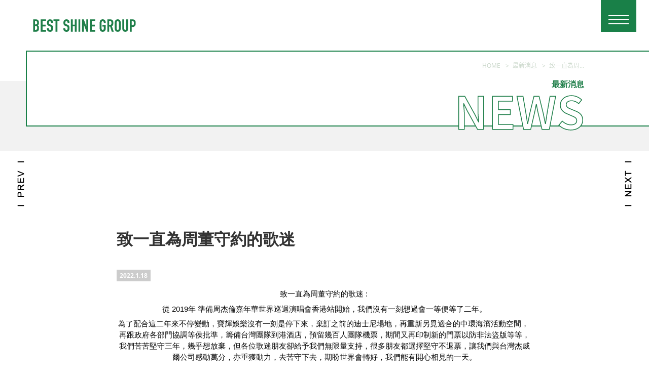

--- FILE ---
content_type: text/html; charset=utf-8
request_url: https://www.bestshinegroup.com/News/Detail/6da562b0-aca5-462c-8dec-cc5cbc198d6d
body_size: 6941
content:
<!DOCTYPE html>
<html lang="zh-hk">
<head>
    
    <meta charset="UTF-8" />
    <meta http-equiv="X-UA-Compatible" content="IE=edge,chrome=1" />
    <meta name="viewport" content="width=device-width, initial-scale=1, maximum-scale=1" />
    <meta name="format-detection" content="telephone=no" />

    <title>BEST SHINE GROUP</title>
    <meta name="description" content="寶輝娛樂有限公司於1998年，開始為多家著名國際企業設計及統籌各類型大小音樂活動和體育盛事。為不同品牌邀請中、港、台三地多位名人及巨星參與極具話題的娛樂活動、大型音樂會、歌曲頒獎典禮等，更不時與國際球星、運動健將合作無間。" />
    <meta name="keywords" content="BEST SHINE GROUP, BSG, 寶輝, 寶輝娛樂有限公司" />
    <meta name="copyright" content="BSG, BEST SHINE GROUP, 寶輝娛樂有限公司" />
    <meta name="author" content="BSG, BEST SHINE GROUP, 寶輝娛樂有限公司" />
    
    <meta property="og:url" content="https://www.bestshinegroup.com/News/Detail/6da562b0-aca5-462c-8dec-cc5cbc198d6d" />
    <meta property="og:title" content="致一直為周董守約的歌迷 - 最新消息 - BEST SHINE GROUP 寶輝娛樂" />
    <meta property="og:image" content="https://www.bestshinegroup.com/" />
    <meta property="og:description" content="致一直為周董守約的歌迷 : 從 2019" />


    <meta property="og:site_name" content="BEST SHINE GROUP寶輝娛樂有限公司官方網站" />
    <meta property="og:type" content="website" />
    <meta property="og:locale" content="zh_HK" />

    <link rel="apple-touch-icon" sizes="180x180" href="/frontend/images/favicon/apple-touch-icon.png" />
    <link rel="icon" type="image/png" sizes="32x32" href="/frontend/images/favicon/favicon-32x32.png" />
    <link rel="icon" type="image/png" sizes="16x16" href="/frontend/images/favicon/favicon-16x16.png" />
    <link rel="manifest" href="/frontend/images/favicon/site.webmanifest" />
    <link rel="mask-icon" href="/frontend/images/favicon/safari-pinned-tab.svg" color="#198048" />
    <meta name="msapplication-TileColor" content="#ffffff" />
    <meta name="theme-color" content="#ffffff" />

    <link rel="stylesheet" href="/frontend/css/normalize.css" />
    <link rel="stylesheet" href="/frontend/css/style.css" />
    <link rel="stylesheet" href="/frontend/css/animations.css" />
    
</head>

<body>
    <!--[if IE]>
    <div class="alert">
     <span class="alert-warning">You are using an <strong>outdated</strong> browser. Please <a  href="http://browsehappy.com/" style="color: #96C348;">upgrade your browser</a> to improve your experience.</br>您正在使⽤的網路瀏覽器已過舊。請 <a href="http://browsehappy.com/" style="color: #96C348;">更新或更換瀏覽器</a> 以獲得更佳的安全性、速度以及在此網站的最佳體驗</span>
    </div>
    <![endif]-->
    <!-- ▼ loader -->
    <!-- ▼ loader -->
    <div class="loader-wrapper">
        <div class="bsgloader">
            <div class="sh1"></div>
            <div class="sh2"></div>
            <h4 class="lt"><img src="/frontend/images/logo_loading.png" /></h4>
        </div>
        <div class="overlay-container">
            <div class="overlay-inner">
            </div>
        </div>
    </div>
    <!-- ▲ loader -->
    <!-- ▼ logo -->
    <div id="pageheader">
        <!-- ▼ logo -->
        <div id="pagelogo"><a href="/"><img src="/frontend/images/page_logo.png" /></a></div>
        <!-- ▲ logo -->
        <!-- ▼ header -->
        <header class="header">
    <div class="burger">
        <div class="burger__patty"></div>
        <div class="burger__patty"></div>
        <div class="burger__patty"></div>
    </div>
    <nav class="menu">
        <div class="menu__brand">
            <div class="menu__photo"><img src="/frontend/images/menu_left.jpg" /></div>
        </div>
        <ul class="menu__list">
            <li class="menu__item"><a href="/About" class="menu__link">關於我們</a></li>
            <li class="menu__item"><a href="/News" class="menu__link">最新消息</a></li>
            <li class="menu__item"><a href="/Artist" class="menu__link">代理藝人</a></li>
            <li class="menu__item"><a href="/Management" class="menu__link">品牌及藝人管理</a></li>
            <li class="menu__item"><a href="/Operation" class="menu__link">演唱會</a></li>
            <li class="menu__item"><a href="/Production" class="menu__link">製作</a></li>
            <li class="menu__item"><a href="/Collaborate" class="menu__link">合作夥伴</a></li>
            <li class="menu__item"><a href="/Contact" class="menu__link">聯絡我們</a></li>
            <li class="menu__item menu__icon">
                <span><a href="https://www.facebook.com/bestshine.official/" target="_blank"><img src="/frontend/images/icon_fb_white.png" class="icon-adjust" /></a></span>
                <!-- <span><a href="https://twitter.com" target="_blank"><img src="/frontend/images/icon_ig_white.png" class="icon-adjust" /></a></span>-->
                <span><a href="https://weibo.com/u/5871787364" target="_blank"><img src="/frontend/images/icon_weibo_white.png" class="icon-adjust-twr" /></a></span>
                <!--<span><a href="https://twitter.com" target="_blank"><img src="/frontend/images/icon_twr_white.png" class="icon-adjust-twr" /></a></span>-->
            </li>
        </ul>
    </nav>
</header>
        <!-- ▲ header -->
    </div>
    <!-- ▲ pageheader -->
    <!-- ▼ breadcrumb -->
<div id="breadcrumb">
    <ul>
        <li><a href="/">HOME</a></li>
        <li class="bread"><a href="/News">最新消息</a></li>
        <li class="bread">&#x81F4;&#x4E00;&#x76F4;&#x70BA;&#x5468;...</li>
    </ul>
</div>
<!-- ▲ breadcrumb -->
<!-- ▼ contentarea -->
<div class="contentarea">
    <div class="pagearea-title">
        <div class="page-title-inner">
            <h6>最新消息</h6>
            <h1><img src="/frontend/images/title_news.png"></h1>
        </div>
    </div>
    <div class="page-bg-gray">
        <div class="page-info">
            <div class="page-inner">
                <!-- ▼ newspage -->
                <div class="newspage">
                    <p><img></p>
                    <div class="news-info">
                        <h1>&#x81F4;&#x4E00;&#x76F4;&#x70BA;&#x5468;&#x8463;&#x5B88;&#x7D04;&#x7684;&#x6B4C;&#x8FF7;</h1>
                        <p class="news-info-day"><span class="item-day">2022.1.18</span></p>
                        <div class="kvgmc6g5 cxmmr5t8 oygrvhab hcukyx3x c1et5uql ii04i59q" style="overflow-wrap: break-word; margin: 0px; white-space: pre-wrap; font-family: &quot;Segoe UI Historic&quot;, &quot;Segoe UI&quot;, Helvetica, Arial, sans-serif; color: rgb(5, 5, 5); font-size: 15px;"><div dir="auto" style="font-family: inherit;">致一直為周董守約的歌迷 : </div></div><div class="cxmmr5t8 oygrvhab hcukyx3x c1et5uql o9v6fnle ii04i59q" style="overflow-wrap: break-word; margin: 0.5em 0px 0px; white-space: pre-wrap; font-family: &quot;Segoe UI Historic&quot;, &quot;Segoe UI&quot;, Helvetica, Arial, sans-serif; color: rgb(5, 5, 5); font-size: 15px;"><div dir="auto" style="font-family: inherit;">從 2019年 準備周杰倫嘉年華世界巡迴演唱會香港站開始，我們沒有一刻想過會一等便等了二年。</div></div><div class="cxmmr5t8 oygrvhab hcukyx3x c1et5uql o9v6fnle ii04i59q" style="overflow-wrap: break-word; margin: 0.5em 0px 0px; white-space: pre-wrap; font-family: &quot;Segoe UI Historic&quot;, &quot;Segoe UI&quot;, Helvetica, Arial, sans-serif; color: rgb(5, 5, 5); font-size: 15px;"><div dir="auto" style="font-family: inherit;">為了配合這二年來不停變動，寶輝娛樂沒有一刻是停下來，棄訂之前的迪士尼場地，再重新另覓適合的中環海濱活動空間， 再跟政府各部門協調等侯批準，籌備台灣團隊到港酒店，預留幾百人團隊機票，期間又再印制新的門票以防非法盜版等等，我們苦苦堅守三年，幾乎想放棄，但各位歌迷朋友卻給予我們無限量支持，很多朋友都選擇堅守不退票，讓我們與台灣杰威爾公司感動萬分，亦重獲動力，去苦守下去，期盼世界會轉好，我們能有開心相見的一天。</div></div><div class="cxmmr5t8 oygrvhab hcukyx3x c1et5uql o9v6fnle ii04i59q" style="overflow-wrap: break-word; margin: 0.5em 0px 0px; white-space: pre-wrap; font-family: &quot;Segoe UI Historic&quot;, &quot;Segoe UI&quot;, Helvetica, Arial, sans-serif; color: rgb(5, 5, 5); font-size: 15px;"><div dir="auto" style="font-family: inherit;">Omicron的爆發，來勢洶洶，政府於上周五宣佈，再延長14日一系列收緊社交距離，期間所有大型活動亦將迫於取消。我們正面對前所未有的困難，飛機航班每天也不穩定的不停變動，隔離日期的延長，加上要配合香港政府對疫情的瞬息萬變措施，太多太多不可預測的變數，令我們演唱會之工程跟本無法進行。經與杰威爾團隊商討後，祇能再次痛苦無奈宣佈取消今年三月份之演出。</div></div><div class="cxmmr5t8 oygrvhab hcukyx3x c1et5uql o9v6fnle ii04i59q" style="overflow-wrap: break-word; margin: 0.5em 0px 0px; white-space: pre-wrap; font-family: &quot;Segoe UI Historic&quot;, &quot;Segoe UI&quot;, Helvetica, Arial, sans-serif; color: rgb(5, 5, 5); font-size: 15px;"><div dir="auto" style="font-family: inherit;">杰威爾，杰倫及寶輝公司非常感謝三年來香港歌迷對我們的支持和信任，周杰倫對香港站的演唱會，承諾不會放棄，待疫情緩和，我們一定馬上重啟，盡快跟大家見面。</div></div><div class="cxmmr5t8 oygrvhab hcukyx3x c1et5uql o9v6fnle ii04i59q" style="overflow-wrap: break-word; margin: 0.5em 0px 0px; white-space: pre-wrap; font-family: &quot;Segoe UI Historic&quot;, &quot;Segoe UI&quot;, Helvetica, Arial, sans-serif; color: rgb(5, 5, 5); font-size: 15px;"><div dir="auto" style="font-family: inherit;">在此</div></div><div class="cxmmr5t8 oygrvhab hcukyx3x c1et5uql o9v6fnle ii04i59q" style="overflow-wrap: break-word; margin: 0.5em 0px 0px; white-space: pre-wrap; font-family: &quot;Segoe UI Historic&quot;, &quot;Segoe UI&quot;, Helvetica, Arial, sans-serif; color: rgb(5, 5, 5); font-size: 15px;"><div dir="auto" style="font-family: inherit;">謹祝大家新年快樂。身體健康。</div></div><div class="cxmmr5t8 oygrvhab hcukyx3x c1et5uql o9v6fnle ii04i59q" style="overflow-wrap: break-word; margin: 0.5em 0px 0px; white-space: pre-wrap; font-family: &quot;Segoe UI Historic&quot;, &quot;Segoe UI&quot;, Helvetica, Arial, sans-serif; color: rgb(5, 5, 5); font-size: 15px;"><div dir="auto" style="font-family: inherit;">如欲查詢門票事宜，可參閱寶輝娛樂fb 及官網。</div></div><div class="cxmmr5t8 oygrvhab hcukyx3x c1et5uql o9v6fnle ii04i59q" style="overflow-wrap: break-word; margin: 0.5em 0px 0px; white-space: pre-wrap; font-family: &quot;Segoe UI Historic&quot;, &quot;Segoe UI&quot;, Helvetica, Arial, sans-serif; color: rgb(5, 5, 5); font-size: 15px;"><div dir="auto" style="font-family: inherit;">寶輝娛樂敬上</div></div>
                    </div>
                </div>
                <!-- ▲ newspage -->
            </div>
        </div>
    </div>
</div>
<!-- ▲ contentarea -->
<!-- ▼ go Next Prev -->
    <div id="gonext">
        <a href="/News/Detail/7e6c6887-e0c9-41ff-a17b-fce54fa3ff90"><img src="/frontend/images/go_next.png"></a>
    </div>
    <div id="goprev">
        <a href="/News/Detail/253be36a-15a8-4519-acec-e7e278d7d1de"><img src="/frontend/images/go_prev.png"></a>
    </div>

<!-- ▲ go Next Prev  -->

    <!-- ▼ footer -->
<div id="footer">
    <div class="footer-info">
        <div class="footer-info-content">
            <h5>BEST SHINE GROUP</h5>
            <h5>寶輝娛樂有限公司</h5>
            <ul>
                <li>香港九龍長沙灣長義街6號/長順街5號長江工廠大廈2樓B座</li>
                <li>TEL：( 852 ) 2116 4119</li>
                <li>MAIL：info@bestshinegroup.com</li>
            </ul>
            <p class="footcon">
                <span class="for-icon"><a href="https://www.facebook.com/bestshine.official/" target="_blank"><img src="/frontend/images/icon_fb_white.png" class="icon-adjust"></a></span>
                <!-- <span class="for-icon"><a href="https://twitter.com" target="_blank"><img src="/frontend/images/icon_ig_white.png" class="icon-adjust"></a></span>-->
                <span class="for-icon"><a href="https://weibo.com/u/5871787364" target="_blank"><img src="/frontend/images/icon_weibo_white.png" class="icon-adjust-twr"></a></span>
                <!-- <span class="for-icon"><a href="https://weibo.com/u/5871787364" target="_blank"><img src="/frontend/images/icon_twr_white.png" class="icon-adjust-twr"></a></span>-->
            </p>
        </div>
        <div class="footer-newletter">
            <div class="par">
                <p>
                    <span class="letter-title">Subscribe to our newsletter</span>
                </p>
                <div class="newsletter">
                    <form class="email-form" action="" method="POST">
                        <input class="email-form__input" id="email-input" type="email" placeholder="email@example.com">
                        <input id="subscribe-button1" class="email-form__button" type="button"  value="SEND">
                    <input name="__RequestVerificationToken" type="hidden" value="CfDJ8IxkkSzviehIoUdaR1WDASCw0Y_uwRaVu4Y3IATTQGJ0p4lR2CncM55aTlcGitY9dFiXyQ2ZgZCeYlRqwlQbZ8SssfbZv_Ne9svH0cJBpQXvYUzMayGbwCSTwIFDHQUlG8pxl_W10_Q8hxpwuEtrd1E" /></form>
                </div>
                <div id="hint"></div>
            </div>
        </div>
    </div>
    <div class="copyright-info">
        <ul>
            <li><a href="/About">關於我們</a></li>
            <li><a href="/News">最新消息</a></li>
            <li><a href="/Artist">代理藝人</a></li>
            <li><a href="/Management">品牌及藝人管理</a></li>
            <li><a href="/Operation">演唱會</a></li>
            <li><a href="/Production">製作</a></li>
            <li><a href="/Collaborate">合作夥伴</a></li>
            <li><a href="/Contact">聯絡我們</a></li>
        </ul>
        <div class="copyright"><p>&copy; 2020 BSG All rights reserved.</p></div>
    </div>
</div>
<!-- ▲ footer -->
    <!-- ▼ gotop -->
    <div id="gotop" class="backToTop">
        <div class="circle">
            <img src="/frontend/images/backtotop.png" />
            <?xml version="1.0" encoding="utf-8" ?>
            <svg id="lettop" data-name="top" xmlns="http://www.w3.org/2000/svg" viewBox="0 0 122 122"><polygon points="61 11.75 3.55 111.25 118.45 111.25 61 11.75" /></svg>
        </div>
    </div>
    <!-- ▲ gotop  -->
    <!-- JS -->
    <script src="/frontend/js/jquery-2.1.4.min.js">
    </script>
    <script src="/frontend/js/scrollreveal.min.js">
    </script>
    <script src="/frontend/js/script.js">
    </script>
    <script type="text/javascript">
        $(document).ready(function(){
        $("#subscribe-button1").click(function(){
        var mail = $("#email-input").val();
        if(validateEmail(mail)){
        $.ajax({
        url: '/Home/AddMail',
        type: 'Get',
        data: { email:mail},
        success: function (data) {

        $("#hint").html("Email地址已傳送");
        clearMail(1);
        },
        error: function (XMLHttpRequest, textStatus, errorThrown) {
        alert(XMLHttpRequest.status);
        alert(XMLHttpRequest.readyState);
        alert(XMLHttpRequest.responseText);
        alert(XMLHttpRequest.url);
        }
        });
        }else{
        $("#hint").html("請檢查email格式！");
        clearMail(0);
        }
        });
        });
        function validateEmail(email) {
        const re = /^(([^<>()\[\]\\.,;:\s@"]+(\.[^<>()\[\]\\.,;:\s@"]+)*)|(".+"))@((\[[0-9]{1,3}\.[0-9]{1,3}\.[0-9]{1,3}\.[0-9]{1,3}\])|(([a-zA-Z\-0-9]+\.)+[a-zA-Z]{2,}))$/;
        return re.test(String(email).toLowerCase());
        }
        function clearMail(status){
        if(status==1)$("#email-input").val("");
        setTimeout(function timer() {
        $("#hint").html("");

        }, 5000);
        }
    </script>



    
    <script type="text/javascript">
        var_gaq = _gaq || [];
        _gaq.push(['_setAccount', 'UA-172138680-1']);
        _gaq.push(['_trackPageview']);
        (function () {
            varga = document.createElement('script'); ga.type = 'text/javascript'; ga.async = true;
            ga.src = 'https://www.bestshinegroup.com/frontend/js/ga.js';

            vars = document.getElementsByTagName('script')[0]; s.parentNode.insertBefore(ga, s);
        })();
    </script>

</body>
</html>


--- FILE ---
content_type: text/css
request_url: https://www.bestshinegroup.com/frontend/css/style.css
body_size: 14962
content:

/*-- Font Open Sans  --*/
@font-face{font-family:"Open Sans";src:url(../fonts/Light/OpenSans-Light.woff2?v=1.101) format("woff2"),url(../fonts/Light/OpenSans-Light.woff?v=1.101) format("woff");font-weight:300;font-style:normal}@font-face{font-family:"Open Sans";src:url(../fonts/LightItalic/OpenSans-LightItalic.woff2?v=1.101) format("woff2"),url(../fonts/LightItalic/OpenSans-LightItalic.woff?v=1.101) format("woff");font-weight:300;font-style:italic}@font-face{font-family:"Open Sans";src:url(../fonts/Regular/OpenSans-Regular.woff2?v=1.101) format("woff2"),url(../fonts/Regular/OpenSans-Regular.woff?v=1.101) format("woff");font-weight:400;font-style:normal}@font-face{font-family:"Open Sans";src:url(../fonts/Italic/OpenSans-Italic.woff2?v=1.101) format("woff2"),url(../fonts/Italic/OpenSans-Italic.woff?v=1.101) format("woff");font-weight:400;font-style:italic}@font-face{font-family:"Open Sans";src:url(../fonts/Semibold/OpenSans-Semibold.woff2?v=1.101) format("woff2"),url(../fonts/Semibold/OpenSans-Semibold.woff?v=1.101) format("woff");font-weight:600;font-style:normal}@font-face{font-family:"Open Sans";src:url(../fonts/SemiboldItalic/OpenSans-SemiboldItalic.woff2?v=1.101) format("woff2"),url(../fonts/SemiboldItalic/OpenSans-SemiboldItalic.woff?v=1.101) format("woff");font-weight:600;font-style:italic}@font-face{font-family:"Open Sans";src:url(../fonts/Bold/OpenSans-Bold.woff2?v=1.101) format("woff2"),url(../fonts/Bold/OpenSans-Bold.woff?v=1.101) format("woff");font-weight:700;font-style:normal}@font-face{font-family:"Open Sans";src:url(../fonts/BoldItalic/OpenSans-BoldItalic.woff2?v=1.101) format("woff2"),url(../fonts/BoldItalic/OpenSans-BoldItalic.woff?v=1.101) format("woff");font-weight:700;font-style:italic}@font-face{font-family:"Open Sans";src:url(../fonts/ExtraBold/OpenSans-ExtraBold.woff2?v=1.101) format("woff2"),url(../fonts/ExtraBold/OpenSans-ExtraBold.woff?v=1.101) format("woff");font-weight:800;font-style:normal}@font-face{font-family:"Open Sans";src:url(../fonts/ExtraBoldItalic/OpenSans-ExtraBoldItalic.woff2?v=1.101) format("woff2"),url(../fonts/ExtraBoldItalic/OpenSans-ExtraBoldItalic.woff?v=1.101) format("woff");font-weight:800;font-style:italic}

/*-- Font Noto Sans TC --*/
@font-face{font-family:'Noto Sans TC';font-style:normal;font-weight:100;src:url(../fonts/Notosanstc/NotoSansTC-Thin.otf) format("opentype");font-display:fallback}@font-face{font-family:'Noto Sans TC';font-style:normal;font-weight:400;src:url(../fonts/Notosanstc/NotoSansTC-Regular.otf) format("opentype");font-display:fallback}@font-face{font-family:'Noto Sans TC';font-style:normal;font-weight:700;src:url(../fonts/Notosanstc/NotoSansTC-Bold.otf) format("opentype");font-display:fallback}




* {
  box-sizing: border-box;
}

body {
  background:#FFFFFF;
  font-family: 'Open Sans','Noto Sans TC',"Helvetica Neue", Helvetica, Arial, Verdana, Roboto, "游ゴシック", "Yu Gothic", "游ゴシック体", "YuGothic", "ヒラギノ角ゴ Pro W3", "Hiragino Kaku Gothic Pro", "Meiryo UI", "メイリオ", Meiryo, "ＭＳ Ｐゴシック", "MS PGothic", sans-serif;
  color: #333333;
  line-height: 1.5;
  -webkit-font-smoothing: antialiased;
}

.alert {
  padding: 80px 15px 80px 15px;
  margin-bottom: 0px;
  border: 1px solid transparent;
  text-align: center;
  color: #FFF;
  font-size: 20px;
  background-color: #198048;
  width: 100%;
  overflow: hidden;
}

.alert-warning {
  display: block;
  width:100%;
}


li { list-style: none; padding:0px; margin:0px; }


/* youtube setting */
.video-container {
position: relative;
padding-bottom: 56.25%;
padding-top: 30px;
height: 0;
overflow: hidden;
}
.video-container iframe, .video-container object, .video-container embed {
position: absolute;
top: 0;left: 0;
width: 100%;
height: 100%;}



/*-- Loder --*/

.loader-wrapper {
  width: 100%;
  height: 100%;
  position: fixed;
  z-index: 9999;
  top: 0;
  left: 0;
  display:flex;
  justify-content: center;
  align-items: center;
}


.bsgloader { z-index: 1001; text-align: center;}

/** loader **/

.sh1, .sh2 {
  width: 40px;
  height: 40px;
  border-radius: 50%;
  display: inline-block;
  position: relative;
  opacity: .9;
  margin: 0;
  padding:0;
}

.sh1 {
  background-color: #FFF;
  animation: moving 2s ease-in-out infinite;
}

.sh2 {
  background-color: #96C348;
  animation: moving2 2s ease-in-out infinite;
}

/** animation starts here **/

@keyframes moving{
    0%{
      transform: translateX(0);
      z-index: 33;
    }
    50%{
      transform: translateX(110px) scale(1.1);

      
    }
    100%{
      transform: translateX(0);
      z-index: -33;
    }
  }
@keyframes moving2{
    0%{
      transform: translateX(0);
    }
    50%{
      transform: translateX(-110px) scale(1.1);
    }
    100%{
      transform: translateX(0);
    }
  }


.lt {
  color: #FFF;
  font-family:'Open Sans';
  font-size: 25px;
  margin: 30px auto;
  text-align: center;
  font-weight: 700;
  letter-spacing: 0.02em;
}


/*-- loader overlay --*/

.overlay-container {
  position: fixed;
  background-color: #198048;
  color: #fff;
  top: 0; bottom: 0; left: 0; right: 0;
  display: flex;
  /*animation-name: pageOut;
  animation-duration: 800ms; 
  animation-delay: 1.3s;
  animation-fill-mode: forwards;*/
  z-index: 1000;
}

.overlay-inner {
  margin: auto;
  font-size: 42px;
}

@keyframes pageOut {
    from   {transform: translate3D(0 , 0, 0)}
    to     {transform: translate3D(100% , 0, 0)}
}

.loaded .loader-wrapper .overlay-container {
  animation-name: pageOut;
  animation-duration: 600ms; 
  animation-delay: 1s;
  animation-fill-mode: forwards;/

  -webkit-transition: all 0.7s 0.3s cubic-bezier(0.645, 0.045, 0.355, 1.000); 
          transition: all 0.7s 0.3s cubic-bezier(0.645, 0.045, 0.355, 1.000);
} 

.loaded .bsgloader {
    opacity: 0;
    -webkit-transition: all 0.3s ease-out; 
            transition: all 0.3s ease-out;
}

.loaded .loader-wrapper {
    visibility: hidden;

    -webkit-transition: all 0.3s 1s ease-out; 
            transition: all 0.3s 1s ease-out;
}






/*-- Logo effect --*/

#logo-part {
    position: absolute;
    width: 100%;
    text-align: left;
    font-size: 40px;
    line-height: 180px;
    /*display:flex;
    justify-content: center;
    align-items: center;*/
    height: 100vh;
    background: none;
    color: #FFF;
    /*-- set animation 
    -webkit-transition: all 0.5s ease;
    transition: all 0.5s ease; --*/
 }
 
#logo-part img {
  margin-left: 5%;
  box-shadow: 0px 1px 3px #000;
}


/*-- Header --*/

.header {
  position: fixed;
  z-index: 999;
  width: 100%;
}

.burger {
  position: absolute;
  z-index: 10;
  /*right: 25px;*/
  right:25px;
  top: 0px;
  padding:30px 15px 15px 15px;
  background-color: #198048;
  cursor: pointer;
  -webkit-transform: rotateY(0);
          transform: rotateY(0);
  -webkit-transition: all 0.4s cubic-bezier(0.23, 1, 0.32, 1);
  transition: all 0.4s cubic-bezier(0.23, 1, 0.32, 1);
}
.burger__patty {
  width: 40px;
  height: 2px;
  margin: 0 0 6px 0;
  background: #FFF;
  -webkit-transition: all 0.4s cubic-bezier(0.23, 1, 0.32, 1);
  transition: all 0.4s cubic-bezier(0.23, 1, 0.32, 1);
}
.burger__patty:last-child {
  margin-bottom: 0;
}
.burger--close {
  margin-top:20px;
  -webkit-transform: rotate(180deg);
          transform: rotate(180deg);
}
.burger--close .burger__patty:nth-child(1) {
  -webkit-transform: rotate(45deg) translate(6px, 6px);
          transform: rotate(45deg) translate(6px, 6px);
  background: #FFF;        
}
.burger--close .burger__patty:nth-child(2) {
  opacity: 0;
}
.burger--close .burger__patty:nth-child(3) {
  -webkit-transform: rotate(-45deg) translate(5px, -4px);
          transform: rotate(-45deg) translate(5px, -4px);
  background: #FFF;        
}

.menu {
  position: fixed;
  top: 0;
  width: 100%;
  visibility: hidden;
}
.menu--active {
  visibility: visible;
}
.menu__brand, .menu__list {
  display: -webkit-box;
  display: flex;
  -webkit-box-orient: vertical;
  -webkit-box-direction: normal;
          flex-flow: column wrap;
  -webkit-box-align: center;
          align-items: center;
  -webkit-box-pack: center;
          justify-content: center;
  float: left;
  width: 50%;
  height: 100vh;
  overflow: hidden;
}
.menu__list {
  margin: 0;
  padding: 0;
  background: #198048;
  opacity: 1;
  list-style-type: none;
  -webkit-transform: translate3d(0, -100%, 0);
          transform: translate3d(0, -100%, 0);
  -webkit-transition: all 0.4s cubic-bezier(0.23, 1, 0.32, 1);
  transition: all 0.4s cubic-bezier(0.23, 1, 0.32, 1);
}
.menu__list--active {
  -webkit-transform: translate3d(0, 0, 0);
          transform: translate3d(0, 0, 0);
}
.menu__brand {
  background: #FFF;
  opacity: 1;
  -webkit-transition: all 0.4s cubic-bezier(0.23, 1, 0.32, 1);
  transition: all 0.4s cubic-bezier(0.23, 1, 0.32, 1);
  -webkit-transform: translate3d(0, 100%, 0);
          transform: translate3d(0, 100%, 0);
}
.menu__brand--active {
  -webkit-transform: translate3d(0, 0, 0);
          transform: translate3d(0, 0, 0);
}
.menu__item {
  -webkit-transform: translate3d(500px, 0, 0);
          transform: translate3d(500px, 0, 0);
  -webkit-transition: all 0.4s cubic-bezier(0.23, 1, 0.32, 1);
  transition: all 0.4s cubic-bezier(0.23, 1, 0.32, 1);
}
.menu__item--active {
  -webkit-transform: translate3d(0, 0, 0);
          transform: translate3d(0, 0, 0);
}
.menu__link {
  display: inline-block;
  position: relative;
  font-size: 25px;
  padding: 13px 0;
  font-weight: 700;
  text-decoration: none;
  color: white;
  -webkit-transition: all 0.4s cubic-bezier(0.23, 1, 0.32, 1);
  transition: all 0.4s cubic-bezier(0.23, 1, 0.32, 1);
}
.menu__link:before {
  content: "";
  position: absolute;
  bottom: 0;
  left: 50%;
  width: 10px;
  height: 2px;
  background: white;
  -webkit-transform: translateX(-50%);
          transform: translateX(-50%);
  -webkit-transition: all 0.4s cubic-bezier(0.23, 1, 0.32, 1);
  transition: all 0.4s cubic-bezier(0.23, 1, 0.32, 1);
}
.menu__link:hover:before {
  width: 100%;
}
.menu .menu__item:nth-child(1) {
  -webkit-transition-delay: 0.1s;
          transition-delay: 0.1s;
}
.menu .menu__item:nth-child(2) {
  -webkit-transition-delay: 0.2s;
          transition-delay: 0.2s;
}
.menu .menu__item:nth-child(3) {
  -webkit-transition-delay: 0.3s;
          transition-delay: 0.3s;
}
.menu .menu__item:nth-child(4) {
  -webkit-transition-delay: 0.4s;
          transition-delay: 0.4s;
}
.menu .menu__item:nth-child(5) {
  -webkit-transition-delay: 0.5s;
          transition-delay: 0.5s;
}
.menu .menu__item:nth-child(6) {
  -webkit-transition-delay: 0.6s;
          transition-delay: 0.6s;
}

.menu .menu__item:nth-child(7) {
  -webkit-transition-delay: 0.7s;
          transition-delay: 0.7s;
}

.menu .menu__item:nth-child(8) {
  -webkit-transition-delay: 0.8s;
          transition-delay: 0.8s;
}


.menu__icon{
  margin-top: 40px;
}

.icon-adjust{
  width:18px;
}

.icon-adjust-twr{
  width:19px;
}

.menu__icon span {
  display: inline;
  width:30px;
  margin-left: 15px;
}


.menu__icon img {
    opacity: 1;
    filter: alpha(opacity=100);
}

.menu__icon img:hover {
   opacity: 0.3;
   filter: alpha(opacity=30);
}


.menu__photo {
  text-align: center;
  padding: 0 ;
  margin:0;
}

.menu__photo img {
  width:100%;
  height: auto;
}


@media screen and (max-width: 768px) {
  ul.menu__list,
  div.menu__brand {
    float: none;
    width: 100%;
    min-height: 0;
  }
  ul.menu__list--active,
  div.menu__brand--active {
    -webkit-transform: translate3d(0, 0, 0);
            transform: translate3d(0, 0, 0);
  }

  .menu__list {
    height: 100vh;
    -webkit-transform: translate3d(0, -100%, 0);
            transform: translate3d(0, -100%, 0);
  }

  .menu__link {
    font-size: 16px;
  }

  .menu__brand {
    height: 0vh;
    -webkit-transform: translate3d(100%, 0, 0);
            transform: translate3d(100%, 0, 0);
  }

}



/* -- Video Setting -- */

.video-background{
  position: relative;
  margin: 0 !important;
  height: 100vh;
  top: 0;
  width: 100%;
  display: flex;
  flex-direction: column;
  justify-content: center;
  align-items: center;
  overflow: hidden;
}

video {
  position: absolute;
  top: 0%;
  left: 0%;
  width: 100%;
  height: 100vh;
  margin: auto;
  transform: translate(0%, 0%);
  -o-object-fit: cover;
     object-fit: cover;
  -o-object-position: center;
     object-position: center;
}

#mute{
  cursor: pointer;
  height: 40px;
  width: 40px;
  position: absolute;
  bottom: 3%;
  left: 2%;
  background-size: cover;
  opacity: 0.8;
}


/* -- Scroll down SVG -- */
.arrows {
  width: 80px;
  height: 80px;
  position: absolute;
  left: 50%;
  margin-left: -20px;
  bottom: 20px;
}

.arrows path {
  stroke: #FFFFFF;
  fill: transparent;
  stroke-width: 3px;  
  animation: arrow 2s infinite;
  -webkit-animation: arrow 2s infinite; 
}

@keyframes arrow
{
0% {opacity:0; transform:translateY(10px)}
80% {opacity:1; transform:translateY(50px)}
100% {opacity:0; transform:translateY(50px)}
}

@-webkit-keyframes arrow /*Safari and Chrome*/
{
0% {opacity:0; transform:translateY(10px)}
80% {opacity:1; transform:translateY(50px)}
100% {opacity:0; transform:translateY(50px)}
}

.arrows path.a1 {
  animation-delay:-0.5s;
  -webkit-animation-delay:-0.5s; /* Safari and Chrome */
}



/* -- Big News -- */

#bignews {
  margin-top: 200px;
  margin-bottom: 0px;
  overflow: hidden;
  position: relative;
  height: 48.07143vw;
}

#bignews-title {
  position: absolute;
  top: 0;
  left: 0;
  width: 40.57143vw;
  height: 40.57143vw;
  z-index: 0;
  -webkit-transform: translateY(6.78571vw);
  -ms-transform: translateY(6.78571vw);
  transform: translateY(6.78571vw);

  
}

.bg-green {
  color: #FFF;
  text-align: center;
  letter-spacing: 0.01em;
  display: -webkit-box;
  display: -ms-flexbox;
  display: flex;
  -webkit-box-align: center;
  -ms-flex-align: center;
  align-items: center;
  -ms-flex-line-pack: center;
  align-content: center;
  -webkit-box-pack: center;
  -ms-flex-pack: center;
  justify-content: center;
  background: #19804A;
  font-weight: bold;
  letter-spacing: 0.1em;
}

#bignews-image {
  width: 66.89286vw;
  position: absolute;
  top: 0;
  right: 0;
  z-index: 10;
}

#bignews-image img {
  width: 100%;
  height: auto;
}

#bignews h1 {
  font-size: 3em; 
  margin-left:0px; 
  /*padding-bottom: 40px;
  padding-top: 80px;*/
  font-weight: 600;
  letter-spacing: 0.06em;
  margin-left: 0px; 
 /*padding: 6.78571vw;
  padding-right: 13.2vw;*/
  padding-right: 7vw;
  display: flex;
}

#bignews h1:before {
  content: '';
  width: 3px;
  height: 75px;
  background-color: #FFF;
  display: block;
  margin-right:20px;
} 

.tsuke {
  font-size: 13px;
  display: block;
  letter-spacing:3x;
  margin-right:20px;
}






.upright{
  writing-mode:tb-rl;
  -webkit-transform:rotate(180deg);
  -moz-transform:rotate(180deg);
  -o-transform: rotate(180deg);
  -ms-transform:rotate(180deg);
  transform: rotate(180deg);
  white-space:nowrap;
}   


/* section id products*/

#itemarea {
  margin-top:-130px;
  clear:both;
}

#items {
  width: 100%;
  box-sizing: border-box;
  padding-top: 218px;
  /*background-color: #f2f2f2;*/
  padding-left: 90px;
  padding-right: 90px;
  display: block;
  padding-bottom: 200px;
  position: relative;
}



#items .items-container{
  display: -webkit-box;
  display: -webkit-flex;
  display: -ms-flexbox;
  display: flex;
  -webkit-flex-wrap: wrap;
  -ms-flex-wrap: wrap;
  flex-wrap: wrap;
  box-sizing: border-box;
  width: 100%;
  /*padding: 15px;*/

}


/*#items .items-container .item:nth-child(2n+1) {
  padding-right:25px;
}


#items .items-container .item:nth-child(2n+2){
  padding-left: 25px;
  -webkit-transform: translateY(115px);
  -ms-transform: translateY(115px);
  transform: translateY(115px);
}*/

article {
  display: block;
  margin-bottom: 90px;
  width: 33.3333%;
  /*flex-grow: 1;*/
  box-sizing: border-box;
  margin: 0 0px 20px;
  justify-content: space-between;
  text-align: center;
  position: relative;
  padding: 15px;
}


#items .items-container .item {
  width: calc(100% / 3);
  box-sizing: border-box;
  -webkit-transform: translate3d(0,0,0);
  transform: translate3d(0,0,0);
}


#items .items-container .item a {
  width: 100%;
  height: 100%;
  display: block;
  overflow: hidden;
  color: inherit;
  text-decoration: none;
}

#items .items-container .item .imgWrap {
  width: 100%;
  overflow: hidden;
  -webkit-transform: translate3d(0,0,0);
  transform: translate3d(0,0,0);
}

#items .items-container .item .imgWrap img {
  width: 100%;
  height: auto;
  vertical-align:middle;
  -webkit-transform: translate3d(0,0,0) scale(1);
  transform: translate3d(0,0,0) scale(1);
  -webkit-transition: -webkit-transform .9s cubic-bezier(.18,.06,.23,1);
  transition: -webkit-transform .9s cubic-bezier(.18,.06,.23,1);
  transition: transform .9s cubic-bezier(.18,.06,.23,1);
  transition: transform .9s cubic-bezier(.18,.06,.23,1),-webkit-transform .9s cubic-bezier(.18,.06,.23,1);
}

#items .items-container .item .name {
  position: absolute;
  color: #fff;
  left: 50%;
  top: 50%;
  -webkit-transform: translate3d(-50%,calc(-50% - 10px),0);
  transform: translate3d(-50%,calc(-50% - 10px),0);
  text-align: center;
  -webkit-align-self: center;
  -ms-flex-item-align: center;
  align-self: center;
  font-size: 38px;
  display: -webkit-box;
  display: -webkit-flex;
  display: -ms-flexbox;
  display: flex;
  -webkit-flex-wrap: wrap;
  -ms-flex-wrap: wrap;
  flex-wrap: wrap;
  -webkit-box-pack: center;
  -webkit-justify-content: center;
  -ms-flex-pack: center;
  justify-content: center;
  white-space: nowrap;
}

#items .items-container .item .name span {
  -webkit-align-self: center;
  -ms-flex-item-align: center;
  -ms-grid-row-align: center;
  align-self: center;
  display: block;
  -webkit-transform: translate3d(0,0,0);
  transform: translate3d(0,0,0);
  -webkit-transition: -webkit-transform .6s cubic-bezier(.18,.06,.23,1);
  transition: -webkit-transform .6s cubic-bezier(.18,.06,.23,1);
  transition: transform .6s cubic-bezier(.18,.06,.23,1);
  transition: transform .6s cubic-bezier(.18,.06,.23,1),-webkit-transform .6s cubic-bezier(.18,.06,.23,1);
}

#items .items-container .item .name .line {
  display: block;
  width: 100%;
  height: 3px;
  margin: 0 auto;
  margin-top: 20px;
  -webkit-transform: translate3d(0,0,0);
  transform: translate3d(0,0,0);
  -webkit-transition: -webkit-transform .6s cubic-bezier(.18,.06,.23,1);
  transition: -webkit-transform .6s cubic-bezier(.18,.06,.23,1);
  transition: transform .6s cubic-bezier(.18,.06,.23,1);
  transition: transform .6s cubic-bezier(.18,.06,.23,1),-webkit-transform .6s cubic-bezier(.18,.06,.23,1);
}

#items .items-container .item .name .line:after {
  content: '';
  position: absolute;
  width: 100%;
  height: 100%;
  left: 0;
  top: 0;
  background-color: #fff;
  -webkit-transform: scaleX(.4);
  -ms-transform: scaleX(.4);
  transform: scaleX(.4);
  -webkit-transform-origin: 50% 100%;
  -ms-transform-origin: 50% 100%;
  transform-origin: 50% 100%;
}

#items .items-container .item a:hover .name span {
    -webkit-transform: translate3d(0, 5px, 0);
    transform: translate3d(0, 5px, 0);
    -webkit-transition-delay: 0s;
    transition-delay: 0s
}

#items .items-container .item a:hover .name .line {
    -webkit-transform: translateY(-5px);
    -ms-transform: translateY(-5px);
    transform: translateY(-5px);
    -webkit-transition-delay: 0s;
    transition-delay: 0s
}

#items .items-container .item a:hover .imgWrap img {
    -webkit-transform: translate3d(0, 0, 0) scale(1.05);
    transform: translate3d(0, 0, 0) scale(1.05)
}

#items .items-container .item .item-title {
  text-align: left;
  position: relative;
  padding: 15px 0px;
  padding-bottom: 10px;
  font-weight: bold;
  text-transform:uppercase;
}

#items .items-container .item .item-title span.item-day {
  background-color: #96C348; 
  font-size: 0.7em; 
  color: #FFF; 
  font-weight: bold; 
  /*padding:3px 6px;*/
  padding:0.8px 8px 1px 8px; 
  margin-right: 5px;
}


/* -- Go Next -- */

#gonext {
position: fixed;
right: 2%;
top: 40%;
cursor: pointer;
z-index: 99;
}


#goprev {
position: fixed;
left: 2%;
top: 40%;
cursor: pointer;
z-index: 99;
}


#gonext img:hover , #goprev img:hover { 
  opacity: 0.3;
  transition:0.9s;  
}


/* -- Go Top -- */

#gotop {
display: none;
position: fixed;
right: 15px;
bottom: 15px;
/*padding: 10px 15px;*/
font-size: 20px;
color: #000;
cursor: pointer;
z-index: 99;
}

#gotop img {
 /*width: 55px;*/
}

.backToTop {
   /* position: absolute;
    right: 60px;
    top: 0;*/
    width: 90px;
    height: 90px;
}

.circle {
    width: 100%;
    height: 100%;
    background-color: #000;
    border-radius: 50%;
    display: -webkit-box;
    display: -webkit-flex;
    display: -ms-flexbox;
    display: flex;
    -webkit-box-pack: center;
    -webkit-justify-content: center;
    -ms-flex-pack: center;
    justify-content: center;
}

.backToTop .circle img {
    -webkit-align-self: center;
    -ms-flex-item-align: center;
    -ms-grid-row-align: center;
    align-self: center;
    width: 85%;
    height: 85%;
    -webkit-animation-name: rotate;
    animation-name: rotate;
    -webkit-animation-iteration-count: infinite;
    animation-iteration-count: infinite;
    -webkit-animation-duration: 10s;
    animation-duration: 10s;
    -webkit-animation-timing-function: linear;
    animation-timing-function: linear;
}


@-webkit-keyframes rotate {
    0% {
        -webkit-transform: rotate(0) translate3d(0, 0, 10px);
        transform: rotate(0) translate3d(0, 0, 10px)
    }

    100% {
        -webkit-transform: rotate(360deg) translate3d(0, 0, 10px);
        transform: rotate(360deg) translate3d(0, 0, 10px)
    }
}

@keyframes rotate {
    0% {
        -webkit-transform: rotate(0) translate3d(0, 0, 10px);
        transform: rotate(0) translate3d(0, 0, 10px)
    }

    100% {
        -webkit-transform: rotate(360deg) translate3d(0, 0, 10px);
        transform: rotate(360deg) translate3d(0, 0, 10px)
    }
}


.backToTop .circle svg {
    position: absolute;
    width: 40%;
    left: 50%;
    top: 45%;
    fill: none;
    stroke: #fff;
    stroke-width:3px;
    stroke-miterlimit:10;
    -webkit-transform: translate3d(-50%, -50%, 0) rotate(0deg);
    transform: translate3d(-50%, -50%, 0) rotate(0deg);
}



#footer {
  color: #FFF;
  text-align: center;
  background-color: #198048;
  padding:110px 7%;
}

#footer ul li {

  list-style: none;
  margin: 0px;
  padding: 0px;
}

.footer-info {
  width: 100%;
  display: flex;
  justify-content:space-between;
}


.footer-info-content, .footer-newletter {
  width: 50%;
}


.footer-info-content {
  text-align: left;
}

.footer-info-content h5 {
  font-size: 1.24em;
  letter-spacing: 0.06em;
  margin: 0px;
  padding: 0px;
  line-height: 1.25em;
}

.footer-info-content ul {
  margin-top: 40px;
  padding: 0px;
  margin-top: 55px;
}

.footer-info-content ul li {
  font-size: 0.96em;
  letter-spacing: 0.03em;
  line-height: 1.6em;
}

.footcon {
  margin-top:40px;
}

.for-icon {
  margin-right: 10px;
}


.copyright-info {
  display: flex; 
  margin-top: 90px;
  justify-content:space-between;
}

.copyright-info a {
  color: #FFF;
  text-decoration: none;
}

.copyright-info ul {
  text-align: left;
  font-size: 0.8em;
  padding: 0px;
}

.copyright-info ul li {
  display: inline;
  padding-right: 8px !important;
}

.copyright-info p {
  font-size: 0.7em;
}

.copyright {
  right:0px;
  text-align: right;
}



/* Editing the Divs Newsletter */
.par {
  position: relative;
  height: auto;
  margin: auto;
  text-align: right;
  vertical-align: middle;
}

.par p {
  color: #FFF;
  font-size: 1.1em;
  margin-top: 0px;
}

.par p span {
  display: block;
}

.par p span.letter-title {
  font-weight: normal;
}


.newsletter {
  margin-top: 18px;
}

.email-form__input {
  padding: 0.7em 1.6em;
  border: solid 1px #FFF;
  background-color: transparent;
}

input:focus {
  outline: none;
  color: #FFF; 
}

::placeholder { /* Chrome, Firefox, Opera, Safari 10.1+ */
  color: #ccc;
  opacity: 1; /* Firefox */
}

:-ms-input-placeholder { /* Internet Explorer 10-11 */
  color: #ccc;
}

::-ms-input-placeholder { /* Microsoft Edge */
  color: #ccc;
}

.email-form__button {
  padding: 0.7em 1.7em;
  border: solid 1px #fff;
  background: transparent;
  color: #FFF;
  font-weight: normal;
  margin-left: -6px;
}

/* firefox */
@-moz-document url-prefix() { 
  .email-form__button {
      padding: 0.85em 1.7em;
　　}
  .menu__link {
    font-weight: 400;
  }
  .footer-info-content h5 {
    font-weight:600;
  }
  
} 


/* Safari 11+ */

@media not all and (min-resolution:.001dpcm)
{ @supports (-webkit-appearance:none) and (stroke-color:transparent) {

    .email-form__button {
      padding: 0.82em 1.7em;
　　}

}}




#hint {
  color: #96C348; 
  font-size: 0.95em;
  letter-spacing: 0.05em; 
  margin-top: 20px;
}

.mymouse { cursor: pointer; }



/* Change Autocomplete styles in Chrome*/
input:-webkit-autofill,
input:-webkit-autofill:hover, 
input:-webkit-autofill:focus,
textarea:-webkit-autofill,
textarea:-webkit-autofill:hover,
textarea:-webkit-autofill:focus,
select:-webkit-autofill,
select:-webkit-autofill:hover,
select:-webkit-autofill:focus {
  border: 1px solid F0D8AB;
  -webkit-text-fill-color: #FFF;
  -webkit-box-shadow: 0 0 0px 1000px #198048 inset;
  transition: background-color 5000s ease-in-out 0s;
}



/* BGAnimation */

.circles{
    position: absolute;
    top: 0;
    left: 0;
    width: 100%;
    height: 100%;
    overflow: hidden;
    z-index:-1;
}

.circles li{
    position: absolute;
    display: block;
    list-style: none;
    width: 170px;
    height: 300px;
    background: #f3f9ef;
    animation: animate 150s linear infinite;
    bottom: -350px;
    z-index:-1;
}

.circles li.squareyellow{
    background: #f4f4ae;
}



.circles li:nth-child(1){
    left: 5%;
    width: 120px;
    height: 350px;
    animation-delay: 17s;
    animation-duration: 25s;
}


.circles li:nth-child(2){
    left: 55%;
    width: 120px;
    height: 350px;
    animation-delay: 5s;
    animation-duration: 38s;
}

.circles li:nth-child(3){
    left: 17%;
    width: 120px;
    height: 350px;
    animation-delay: 25s;
   animation-duration: 27s;
}

.circles li:nth-child(4){
    left: 36%;
    width: 120px;
    height: 350px;
    animation-delay: 1s;
    animation-duration: 28s;
}

.circles li:nth-child(5){
    left: -1%;
    width: 120px;
    height: 350px;
    animation-delay: 12s;
   animation-duration: 36s;
}

.circles li:nth-child(6){
    left: 40%;
    width: 120px;
    height: 350px;
    animation-delay: 10s;
   animation-duration: 34s;
}

.circles li:nth-child(7){
    left: 15%;
    width: 120px;
    height: 350px;
    animation-delay: 5s;
   animation-duration: 35s;
}

.circles li:nth-child(8){
    left: 45%;
    width: 120px;
    height: 350px;
    animation-delay: 17s;
    animation-duration: 36s;
}

.circles li:nth-child(9){
    left: 86%;
    width: 120px;
    height: 350px;
    animation-delay: 14s;
    animation-duration: 37s;
}

.circles li:nth-child(10){
    left: 80%;
    width: 120px;
    height: 350px;
    animation-delay: 0s;
    animation-duration: 36s;
}



@keyframes animate {

    0%{
        transform: translateY(0px) rotate(0deg);
        opacity: 1;
        border-radius: 0;
    }

    100%{
        transform: translateY(-4000px) rotate(0deg);
        opacity: 1;
        
    }

}





/* ====== PAGE START ======= */




/*-- page logo --*/

#pageheader {
  widht:100%; 
  position: relative; 
  height:100px; /* height must be set for fix position function */
}

#pagelogo {
    position: absolute;
    width: 100%;
    text-align: left;
    /*display:flex;
    justify-content: center;
    align-items: center;*/
    height: 100px;
    background: #FFF;
 }
 
#pagelogo img {
  margin-left: 5%;
  margin-top: 33px;
}

#breadcrumb{
  width: 100%;
  position: relative;
  z-index: 3;
  text-transform:uppercase;
}

#breadcrumb ul {
  width: 100%;
  text-align:right; 
  line-height:60px;
  padding: 0px;
  margin: 0px; 
  padding-right:10%; 
  font-size: 12px; 
  color: #cbd8cb;
}

#breadcrumb ul li {
  display: inline;
}

#breadcrumb ul li a {
  color: #cbd8cb;
  text-decoration: none;
}

#breadcrumb ul li a:hover {
  color: #333;
}

#breadcrumb ul li.bread:before {
  content: ">";
  margin:0px 7px;
}


.contentarea {
  width:100%;
  margin-top:-60px;
}

.about-bg {
  width:100%; 
  height:100vh; 
  overflow: hidden;
  /*background:url(../images/bg_abot.jpg) center center no-repeat; 
  background-size: cover;*/
}


.intro {
  position: relative;
  width: 100%;
  height: 100vh;
  z-index: 0;
}

 .slider {
  float: right;
  position: relative;
  width: 100%;
  height: 100vh;
}
.slider li {
  position: absolute;
  top: 0;
  left: 0;
  width: 100%;
  height: 100vh;
  background-size: cover;
  background-repeat: no-repeat;
  background-position: 50% 50%;
  transition: clip .7s ease-in-out, z-index 0s .7s;
  clip: rect(0, 100vw, 100vh, 100vw);
  display: table;
}

.slider li.current {
  z-index: 1;
  clip: rect(0, 100vw, 100vh, 0);
}
.slider li.prev {
  clip: rect(0, 0, 100vh, 0);
}
.slider nav {
  position: absolute;
  bottom: 23%;
  left: 0;
  right: 0;
  text-align: center;
  z-index: 100;
}
.slider nav a {
  display: inline-block;
  border-radius: 50%;
  width: 1.2rem;
  height: 1.2rem;
  min-width: 12px;
  min-height: 12px;
  background: #207f4a;
  margin: 0 1rem;
  transition: transform .3s;
}
a.current_dot {
  transform: scale(1.4);
}
@media screen and (max-width: 768px) {
  .slider {
    width: 100%;
    height: 100vh;
  }
  .slider nav {
    bottom: 28%;
  }

  .slider li {
    background-position:center top ; 
  }

}





.about-content {
  width:100%;
  display:flex;
  align-items:center;
  justify-content:center;
  background: #f2f2f2;
  padding-bottom: 200px;
}

.about-info {
  background-color: #FFF; 
  width:80%;
  height:auto;
  position:relative;
  min-height: 800px;
  margin-top: -150px;
  padding-bottom:0px;
}

.about-inner {
  width:100%;
  text-align: center;
  padding-top: 88px;
  padding-bottom:200px;
}

.about-inner h1, .about-inner h2, .about-inner h6 {
  padding:0px;
  margin:0px;
}


.about-inner h2 {
  color: #455b4e;
  font-size: 44px;
}

.about-inner h6 {
  color: #207f4a;
  font-size: 16px;
  margin-bottom: 20px;
}

.about-inner p {
  width:70%;
  text-align: left;
  margin:0 auto;
  padding:0 auto;
  margin-top:80px;
}

.about-inner .aboutinner-img img {
  width:100%;
}


.pagearea-title {
  width:100%;
  margin-top:-60px;
  /*height:350px;*/
  height:235px;
  position: relative;
}

.page-title-inner {
  margin-left:4%;
  /*height:350px;*/
  height:150px;
  text-align: right;
  background-color: #FFF;
  /*padding-top: 130px;*/
  padding-top: 52px;
  padding-right: 10%;
  border-top:solid 2PX #198048;
  border-left:solid 2PX #198048;
  border-bottom:solid 2PX #198048;
}

.page-title-inner h1 , .page-title-inner h6 {
  padding:0px;
  margin:0px;
}

.page-title-inner h1 {
  width:100%;
}

.page-title-inner h1 img {
  max-width:95%;
}

.page-title-inner h6 {
  color: #207f4a;
  font-size: 16px;
  margin-bottom: 10px;
}

.page-bg-gray {
  width:100%;
  height:auto;
  min-height: 600px;
  padding-bottom:50px;
  /*padding-top:180px;*/
  padding-top:110px;
  margin-top:-175px;
  background-color: #f2f2f2;
}

.page-info {
  width:100%;
  height:auto;
  display: flex;
  align-items: center;
  justify-content: center;
  background-color: #FFF;
  min-height: 600px;
  padding-bottom:200px;
  margin-top:28px;
}

.page-inner {
  width: 80%;
  height: auto;
  min-height: 800px;
  padding-top:0px;
}

.for-news {
  padding-left: 0px !important;
  padding-right: 0px !important;
}

.newspage {
  width: 100%;
  text-align: center;
  padding:0px auto;
  margin:0pa auto;
  margin-top:115px;
}


.newspage p img {
  max-width:100%;
  width: 100%;
  height:auto;
  display: block;
  margin:auto;
}  

.news-info {
  width:80%;
  text-align: center;
  padding:0px auto;
  margin:0px auto;
  margin-top:0px;
}

.news-info h1 , .news-info p {
  text-align: left;
  margin:30px 0px 15px 0px
}

.news-info h1 {
  padding: 5px 0px 20px 0px;
  /*border-bottom: solid 2px #333;
  border-top: solid 2px #333; */
}

.news-info p.news-info-day {
  margin-top:0px;
}

.news-info p span.item-day {
  background-color: #CCC;
}

.news-info p { 
  margin-top: 40px;
}

.news-info p a { 
  color: #96C348;
  text-decoration: none;
}

.news-info p a:hover { 
  color: #455b4e;
  text-decoration: none;
}

.item-day {
  background-color: #96C348; 
  font-size: 0.78em; 
  color: #FFF; 
  font-weight: bold; 
  padding:3px 6px; 
}

.collaborate-page {
  width:100%;
  margin-top:115px;
}

.collaborate-page ul{
  display: flex;
  flex-flow: wrap;
  justify-content:flex-start;

  display: flex;
  align-items: center;
  /*justify-content: space-between;*/
  padding:0px;
}

.collaborate-page ul li {
  border:solid 2px #198048;
  list-style: none;
  margin-left:2%;
  margin-bottom: 2%;
  display: flex;
  align-items: center;
  justify-content: center;
}

.rect-wrap {
  width: calc(100% / 7);
}

span.rect {
  width : 100% ;
  padding-top : 100% ;
  position: relative;
  margin: auto;
}

.collaborate-page ul li span.rect img {
  width:70%;
  height:auto;
  position: absolute;
  top: 0;
  right: 0;
  bottom: 0;
  left: 0;
  margin: auto;
}




.for-artist {
  z-index: 1 !important;
  background: transparent !important;
}

.artist-main-content {
  margin-top:-100px;
}

.artist-bg {
  width:100%; 
  height:100vh; 
  background: center center no-repeat; 
  background-size: cover;
}

.artist-inner {
  display: flex;
  justify-content: space-between; /* 橫向中間自動空間 */
  align-content: space-between;  /* 垂直中間自動空間 */
  flex-wrap: wrap; /* 換行 */
  padding:8%; 
}

.artist-img {
  width:40%;
  /*background: #CCC;*/
}

.artist-img img {
  width:100%;
  height:auto;
}

.artist-list {
  width:52%;
  /*background: #EFEFEF;*/
}

.artist-list h2 {
  color: #455b4e;
  font-size: 44px;
  margin: 0px;
  line-height: 0.9em; 
}

.artist-list p {
  margin: 0px;
  margin-top:70px;
  text-align: justify;
  text-justify: inter-ideograph;
}

.artist-basic {
  font-size: 1.2em;
  color: #455b4e;
  margin:0px;
  font-weight: bold;
}


.artist-youtube {
  margin-top:70px;
}

.artist-work, .artist-link {
  margin-top:70px;
}

.artist-work h6 , .artist-link h6 {
  font-size: 1.2em;
  color: #455b4e;
  margin:0px;
}

.artist-work p {
  margin-top:10px;
}

.artist-year {
  font-weight: 700;
  margin-top:40px !important;
  margin-bottom:20px !important;
}



.artist-link {
  padding-top:40px;
  border-top:solid 1px #CCC;
}

.artist-link ul {
  text-align: left;
  padding:0px;
}

.artist-link ul li {
  list-style: none;
  display: inline; 
  margin-right:8px;
}

.artist-link ul li a {
  text-decoration: none;
  color: #333; 
}

.artist-link ul li a:hover {
  text-decoration: underline;
  color: #455b4e; 
}

.contact-content {
  margin-top: 115px;
}

.contact-content h2{
  color: #455b4e;
  font-size: 44px;
  margin: 0px;
  line-height: 0.6em;
}

#google-map {
  width: 100%;
  height: 50vh;
  background: #ccc;
  margin-top:60px;
}

.contact-detail {
  width:100%;
  padding:20px 50px 35px 50px;
  margin-top:60px;
  background: #fafbfc;
}

.contact-detail h3 {
  color: #455b4e;
}


dl {
    border: 1px solid #bdc8ca;
    background-color: #f7fafa;
    margin-top:30px;
}

dt,
dd {
    box-sizing: border-box;
    padding: 10px;
}
dd ~ dt,
dd ~ dd {
    border-top: 1px solid #bdc8ca;
}
dt {
    float: left;
    width: 25%;
    font-weight: 700;
    padding-bottom: 0;
}

dd {
    margin-left: 25%;
    border-left: 1px dotted #bdc8ca;
    background: #fafbfc;
}

dd:after {
    content: "";
    display: block;
    clear: both;
}


/*-- Production Main Page --*/


/*.cf:before,.cf:after {
  content: " ";
  display: table;
}
.cf:after {
  clear: both;
}*/

a {
  transition:0.2s all ease-in-out;
  -webkit-transition:0.2s all ease-in-out;
  outline:0;
}

.agg {
  -webkit-font-smoothing:antialiased;
  -moz-font-smoothing:antialiased;
  -moz-osx-font-smoothing:grayscale;
  background-repeat: no-repeat;
  background-position: center;
  height: 100vh;
  background-size: cover; 
  transition:0.5s;
}
nav.for-production {
  display: table;
  width: 100%;
  height: 100vh;
  text-align: center;
}
nav.for-production ul {
  width: 100%;
  display: table-cell;
  vertical-align: middle;
  margin: 0px;
  padding: 0px;
}
nav.for-production li {
  width:50%;
  list-style: none;
  text-transform: uppercase;
  margin: 0 auto;
  padding: 0 auto;
}
nav.for-production a {
  color: #FFF;
  text-decoration: none;
}

nav.for-production li a:hover {
   opacity: 0.5;
   transition:0.5s;
} 

nav.for-production h3 {
  font-size: 3.2vw;
  line-height: 100%;
  color: #FFF;
}
nav.for-production span {
  text-transform: uppercase;
  letter-spacing: 4px;
  color: #777;
}
nav.for-production a:hover h3 {
  color: #FFF;
  cursor: pointer;
}



/*-- Production Page --*/

.production-case{
  margin:67.5px 0 0 -2em;
}

.production-case h2 {
  font-size: 1.6em;
  color: #198048;
  /*font-style: italic;*/
  text-transform: uppercase;
  display: flex;/* seting flex to inline with :before; */
}

.production-style {
  /*margin-top:57.5px;
  margin-bottom:40px;
  margin-left: -2em;
  margin-right: -2em;*/
  margin:57.7px -2em 40px -2em;
}


.production-case h2:before {
  content: '';
  width: 50px;
  height: 1px;
  left: 0;
  top: 0;
  background-color: #198048;
  display: block;
  -webkit-align-self: center;
  -ms-flex-item-align: center;
  -ms-grid-row-align: center;
  align-self: center;
  box-sizing: border-box;
  margin-right: 25px;
}





/*-- Production Page Grid --*/
.expanding-grid {
  position: relative;
  width: 100%;
}

.expanding-grid .links {
  display: block;
  margin: 0 -2em;
  overflow: hidden;
  padding: 1em 0;
}

.expanding-grid .links > li {
  box-sizing: border-box;
  float: left;
  /*padding: 1em 0.7em;*/
  padding: 1em 0em;
  margin-top:30px;
}

.expanding-grid .links > li a {
  /*background: #000;
  color: #FFFFFF;
  font-weight:700;*/
  color: #333;
  line-height: 1.5;
  display: block;
  line-height: 1;
  /*padding: 25% 1em;*/
  position: relative;
  text-decoration: none;
  -webkit-font-smoothing: antialiased;
  -moz-osx-font-smoothing: grayscale;
}

.expanding-grid .links > li a:hover {
  /*background: #333;*/
  color:#455b4e;
}

.expanding-grid .links > li a.active {
  /*background: #455b4e;*/
  color: #455b4e;
}

.expanding-grid .links > li a.active:after {
  background-color: transparent;
  border-bottom: 1em solid #455b4e;
  border-left: 1.3em solid transparent;
  border-right: 1.3em solid transparent;
  bottom: -1.1em;
  content: '';
  height: 0;
  left: 50%;
  margin-left: -0.375em;
  position: absolute;
  width: 0;
}

.expanding-grid .links > li a span img {
  width:100%;
  height:auto;  
}

.production-content-title {
  text-align: left;
  font-weight: bold;
  line-height: 1.3;
  -webkit-font-smoothing: antialiased;
  padding:10px 10px;
  /*min-height: 75px;*/
  min-height: 60px;
  display: flex;
  text-transform:uppercase;
  justify-content: center;
  /*justify-content: center;
  align-items: center;*/
}


@media only screen and (max-width: 39.99em) {
  .expanding-grid .links > li {
    width: 100%;
  }
  .expanding-grid .links > li:nth-of-type(2n+1) {
    clear: left;
  }
}

@media only screen and (min-width: 40em) and (max-width: 59.99em) {
  .expanding-grid .links > li {
    width: 33.3333333333%;
  }
  .expanding-grid .links > li:nth-of-type(3n+1) {
    clear: left;
  }
}

@media only screen and (min-width: 60em) {
  .expanding-grid .links > li {
    width: 33.3333333333%;
  }
  .expanding-grid .links > li:nth-of-type(3n+1) {
    clear: left;
  }
}

.expanding-grid .spacer {
  background-color: #455b4e;
  clear: both;
  display: block;
  margin: 0 1em;
}

.expanding-grid .expanding-container {
  clear: both;
  display: none;
  overflow: hidden;
  width: 100%;
}

.expanding-grid .expanding-container.expanded, .expanding-grid .expanding-container:target {
  display: block;
  background-color: #455b4e;
}

.expanding-grid .hentry {
  /*background: #455b4e;*/
  box-sizing: border-box;
  clear: both;
  color: #fff;
  text-align: center;
  min-height: 4em;
  overflow: hidden;
  padding: 3em;
  width: 100%;
  -webkit-font-smoothing: antialiased;
  -moz-osx-font-smoothing: grayscale;
  padding-bottom: 80px;
  padding-top: 40px;
}

.expanding-grid .hentry .entry-image {
  box-sizing: border-box;
  /*float: right;
  margin-left: 1em;
  padding: 0.25em 0 0.52em 0.5em;*/
  text-align: center;
  width: 100%;
  /*margin-bottom:60px;*/
  margin-top:85px;
}

.expanding-grid .hentry .entry-title {
  font-size: 44px;
  line-height: 1.1em;
  /*margin-bottom: 85px;*/
  margin-top: 60px;
  text-transform: uppercase;
}

.expanding-grid .hentry p {
  text-align: justify;
  text-justify:inter-ideograph;  
  margin-top:85px;
}



.expanding-grid .close-button {
  background: url([data-uri]) no-repeat scroll 50% 50% transparent;
  color: #fff;
  display: inline-block;
  height: 20px;
  line-height: 1;
  overflow: hidden;
  padding: 2em 1em;
  text-decoration: none;
  text-indent: 5em;
  white-space: nowrap;
  width: 20px;
  will-change: opacity;
  z-index: 5;
  -webkit-font-smoothing: antialiased;
  -moz-osx-font-smoothing: grayscale;
}

.expanding-grid .close-button.active {
  transition: opacity 0.2s;
  /*margin-right:3%;*/
}

.expanding-grid .close-button:hover {
  opacity: 0.5;
}

.img-placeholder {
  /*background: orange;*/
  color: #fff;
  font-size: 4em;
  font-weight: 300;
  line-height: 1;
  padding: 25% 0.25em;
  -webkit-font-smoothing: antialiased;
  -moz-osx-font-smoothing: grayscale;
}

.production-style-poster {
  width: 100%;
  text-align: center;
  clear: both;
  /*padding-top:60px;*/
}

.production-style-poster img {
  width: 70%;
  height:auto;
  position: relative;
  left: 15%;
}

.production-content-youtube {
  width:100%;
  display: block;
  overflow: hidden;
  -webkit-transform: translate3d(0, 0, 0);
  transform: translate3d(0, 0, 0);
}

.production-content-youtube img {
  width: 100%;
  height:auto;
  vertical-align: middle;
  -webkit-transform: translate3d(0, 0, 0) scale(1);
  transform: translate3d(0, 0, 0) scale(1);
  -webkit-transition: -webkit-transform .9s cubic-bezier(.18, .06, .23, 1);
  transition: -webkit-transform .9s cubic-bezier(.18, .06, .23, 1);
  transition: transform .9s cubic-bezier(.18, .06, .23, 1);
  transition: transform .9s cubic-bezier(.18, .06, .23, 1), 
  -webkit-transform .9s cubic-bezier(.18, .06, .23, 1);
}


.expanding-grid ul li a:hover span img {
  -webkit-transform: translate3d(0, 0, 0) scale(1.05);
  transform: translate3d(0, 0, 0) scale(1.05)
}


#image-map-pro-container {
  margin-top:-100px;
}


/*-- Pagination --*/

.pagination-wrapper {
  text-align: center;
  margin: 40px 0;
}

.pagination {
  display: inline-block;
  height: 50px;
  margin-top: 130px;
  padding: 0 10px;
  border-radius: 10px;
  background-color: #eee;
  /*border: solid 1px #198048;*/
}

.pagination a {text-decoration: none;}
.pagination a.next {border-right: none;}


@media only screen and (max-width: 1199px) {
  .pagination {
    height: 50px;
    margin-top: 50px;
    padding: 0 10px;
    /*border-radius: 5px;*/
  }
}

.page-numbers {
  display: block;
  padding: 0 25px;
  float: left;
  transition: 400ms ease;
  color: #999999;
  font-size: 18px;
  letter-spacing: 0.03em;
  line-height: 48px;
  border-right: solid 1px #198048;
}

.page-numbers:hover, .page-numbers.current {
  background-color: #86c023;
  color: #fff;
}

.page-numbers.prev:hover, .page-numbers.next:hover {
  background-color: transparent;
  color: #86c023;
}

@media only screen and (max-width: 1199px) {
  .page-numbers {
    padding: 0 15px;
    font-size: 16px;
    line-height: 48px;
  }
}

@media only screen and (min-width: 120px) and (max-width: 1024px) {
  .page-numbers {
    padding: 0 14px;
    display: none;
  }
  .page-numbers:nth-of-type(2) {
    position: relative;
    padding-right: 50px;
  }
  .page-numbers:nth-of-type(2)::after {
    content: '...';
    position: absolute;
    font-size: 25px;
    top: 0;
    left: 45px;
  }
  .page-numbers:nth-child(-n+3), .page-numbers:nth-last-child(-n+3) {
    display: block;
  }
  .page-numbers:nth-last-child(-n+4) {
    padding-right: 14px;
  }
  .page-numbers:nth-last-child(-n+4)::after {
    content: none;
  }
}


















/*-- media query --*/



@media screen and (min-width:980px) and (max-width:1200px) { 
    
    #bignews h1 {
      font-size: 2.2em;
      padding-right:7vw;
    }
    
    #bignews h1:before {
      height:60px;
    }

    .tsuke {
      font-size: 11px;
      letter-spacing: 2px;
    } 

}


@media screen and (min-width:768px) and (max-width:899px) {  
    .page-title-inner h1 img.mq-position {
      margin-top:22px;
    }
}
@media screen and (min-width:900px) and (max-width:999px) {   
    .page-title-inner h1 img.mq-position {
      margin-top:18px;
    }
}
@media screen and (min-width:1000px) and (max-width:1099px) { 
    .page-title-inner h1 img.mq-position {
      margin-top:15px;
    }
}
@media screen and (min-width:1100px) and (max-width:1199px) {    
    .page-title-inner h1 img.mq-position {
      margin-top:10px;
    }
}
@media screen and (min-width:1200px) and (max-width:1290px) { 
    .page-title-inner h1 img.mq-position {
      margin-top:5px;
    }
}



@media screen and (min-width:769px) and (max-width:979px) { 
    
    #bignews h1 {
      font-size: 1.6em;
      padding-right:8vw;
    }
    
    #bignews h1:before {
      height:42px;
    }

    .tsuke {
      font-size: 11px;
      letter-spacing: 1px;
    } 
    
}



@media (max-width: 768px) {
  
  #logo-part img {
    width:120px;
  }

  #bignews {
    margin-top:0px;
    /*height:auto;
    min-height: 530px;
    margin-bottom: 50px;*/
    overflow: unset;
    -webkit-transform: translateY(0vw);
        -ms-transform: translateY(0vw);
            transform: translateY(0vw);

  }

  #mute {
    bottom:6%;
    left:6%;
  }

  .arrows {
    display: none;
  }


  #bignews-title {
    width:100%;
    /*left:-100px;
    position: relative;*/
    height:auto;
    -webkit-transform: translateY(0vw);
    -ms-transform: translateY(0vw);
    transform: translateY(0vw); 
  } 

  #bignews h1 {
    font-size: 1.6em;
    /*position: absolute;*/
    padding:0px;
    letter-spacing: 3px;
    font-weight: 100;
    /*right: 40px;
    top: 100px;*/
  }

  #bignews h1:before {
    height:40px;
    width:2px;
    margin-right:34px;
    -webkit-transform: translatex(10px);
        -ms-transform: translatex(10px);
            transform: translatex(10px);
  }
  
  .tsuke {
    display: inline;
    margin-right: 0px;
    letter-spacing: 0px;
    -webkit-transform: translatex(-16px);
        -ms-transform: translatex(-16px);
            transform: translatex(-16px);
  }


  #bignews-image {
    width:100%;
    top:74px;
    left:0px;
  }

  #itemarea{
    margin-top: 40px;
  }

  .circles {
    display: none;
  }

  #items {
    padding:100px 0px 200px 0px;
  }

  .for-news {
    padding-top: 25px !important;
  }
  
  #items .items-container {
    padding:0px;
    padding-top:40px;
  }

  #items .items-container .item {
    width:100%;
  }
  
  article {
    padding:15px 0px;
    margin: 0 0px 10px;
  }

  #items .items-container .item .item-title {
    padding:15px;
  }
  
  #pagelogo {
    width:45%;
    height:auto;
    margin-left:4%;
  }

  #pagelogo a {
    display: block;
    width: 100%;
  }

  #pagelogo img {
    max-width: 100%;
    margin-top:20px;
    margin-left: 0%;
  }

  .burger {
    top:0px;
    right:15px;
    padding-top: 15px;
  }

  .burger__patty {
    width:30px;
  }

  #gotop {
    right: -15px;
    bottom: -15px;
  }

  .circle {
    width: 70%;
    height: 70%;
  }

  .backToTop .circle img {
    width: 80%;
    height: 80%;
  }

  .backToTop .circle svg {
    width: 25%;
    left: 35%;
    top: 31%;
  }

  #gonext {
    right:-1%;
  } 

  #goprev {
    left:1%;
  }
  
  #gonext img, #goprev img {
    width: 70%;
  }
   
  #gotop img {
    /*width:35px;*/
  } 
   
  #pageheader {
    height:70px;
    width: 100%;
  }


  #breadcrumb ul {
    font-size: 9px;
    line-height: auto;
    height:20px;
    padding-right: 4.5%;
    line-height: normal;
    position: relative;
    top: 7px;
  }

  .contentarea {
    margin-top:-23px;
  }
  
  .pagearea-title {
    margin-top:0px;
  }

  .page-title-inner {
    height:auto;
    padding-top:24px;
    padding-right:4.5%;
  }

  .about-info {
    width:88%;
  }

  .about-inner h1 {
    width:100%;
    height:auto;
    display: none;
  }

  .about-inner h1 img {
    width:60%;
    height:auto;
  }

  .about-inner h2 {
    font-size: 26px;
  }

  .about-inner p {
    width:100%;
    margin-top:60px;
    padding:0px 20px;
    text-align: justify;
    text-justify:inter-ideograph;
  }
  
  .about-content {
    padding-bottom:100px;
  }

  .page-title-inner h1 {
    display: none;
  }

  .page-title-inner h6 {
    font-size: 18px;
    margin-bottom: 6px;
  }

  .page-bg-gray {
    padding-top:30px;
    padding-bottom:40px;
    margin-top: -205px;
  }

  .page-info {
    padding-bottom:150px;
    margin-top: 24px;
  }

  .mobile-news {
    margin-top:-80px !important;
  }
  
  .page-inner {
    width:100%;
  }

  .newspage {
    margin-top:-16px;
  }

  .news-info {
    width:80%;
    margin-top:0px;
  }
  
  .news-info h1 {
    font-size: 1.3em;
    line-height: 1.4;
    text-align: justify;
    text-justify: inter-ideograph;
    padding-bottom:15px;
    padding-top: 0px;
    margin-bottom: 0px;
  }

  .news-info p {
    margin-top: 15px;
    text-align: justify;
    text-justify: inter-ideograph;
  }

  .artist-main-content {
    margin-top:-70px !important;
  }

  .artist-img {
    width:100%;
  }   

  .artist-list {
    width: 100%;
  }

  .artist-list h2 {
    font-size: 1.6em;
    line-height: 1.4;
    margin-top: 40px;
    text-align: center;
  } 
   
  .artist-list p {
    margin-top: 40px;
    text-align: justify;
    text-justify: inter-ideograph;
  }
   
  .artist-youtube {
    margin-top: 50px;
  }

  .artist-work, .artist-link {
    margin-top: 50px;
  }
  
  .artist-work p , .artist-link p {
    margin-top: 10px;
  }
  
  .contact-content {
    margin-top: 50px;
  }

  .contact-content h2 {
    font-size: 21px;
    line-height: 1.4;
    padding-left: 4%;
  }

  .contact-content p {
    padding: 0 4%;
    margin-top: 20px
  }
  
  #google-map { 
    margin-top: 40px;
  }
  
  .contact-detail {
    margin-top:40px;
    padding: 10px 15px 25px 15px;
  } 

  dt {
    font-size: 0.88em;
  }

  dd {
    font-size: 0.9em;
  }

  .contact-detail dl { 
    margin-top:25px;
  }

  .contact-detail h3 { 
    text-align: center;
    font-size: 1.1em;
    letter-spacing: 0.5px;
  }
  
  .production-case {
    margin-top: 20px;
    margin-left:0em;
  }

  .production-case h2 {
    font-size: 18px;
    padding-left: 4%;
    margin: 0px;
    padding-top:5px;
  }

  nav.for-production h3 {
    font-size: 7vw;
  } 

  .production-case h2:before {
    width: 20px;
    margin-right: 10px;
    height: 2px;
  }
  
  .production-style {
    margin: 23px 0em 30px 0em;
  }

  .production-content-title {
    text-align: center;
    justify-content:center;
    padding:15px;
  }

  .expanding-grid .links {
    margin: 0px;
    padding-top:5px;
  }

  .expanding-grid .links > li {
    padding:1em 0px;
    margin-top:0px;
  }
  
  .expanding-grid .hentry .entry-title {
    font-size: 1.3em;
    line-height: 1.4;
    letter-spacing:0.05em;
    margin:30px 0px 0px 0px;
  }
  
  .expanding-grid .hentry {
    padding: 2em 2em 1em 2em;
  }

  .expanding-grid .hentry p {
    margin-top:40px;
  }
  
  .expanding-grid .hentry .entry-image {
    width:100%;
    padding:0px;
    margin-top:40px;
    margin-left:0px;
  }

  .production-style-poster {
    padding-top: 0px;
  }

  .production-style-poster img {
    width:100%;
    left:0;
  }





  #image-map-pro-container {
    margin-top: 110px;
    padding-bottom: 80px;
  }


 
  .collaborate-page {
    margin-top:40px;
  } 
 
  .collaborate-page {
    display: flex;
    align-items: center;
    justify-content: center;
  }  

  .collaborate-page ul {
    padding:0px;
    width:80%;
  }
   
  .collaborate-page ul li {
    width: 43%;
    margin-left: 5%;
    margin-bottom: 5%;
  } 
  
  

  #footer{
    padding: 16% 0% 20px 6%;
  }

  .footer-info {
    display: block;
    padding-bottom: 80px; 
  }

  .footer-info-content, .footer-newletter {
    width: 100%;
  }

  .footer-info-content {
    text-align: left;
  }

  .footer-info-content h5 {
    font-size: 1.1em;
    letter-spacing: 0.08em;
  }

  .footer-info-content ul {
    margin-top: 25px;
  }
  
  .footer-info-content ul li {
    font-size: 0.8em;
    letter-spacing: 0.03em;
    line-height: 1.7em;
    padding-right:30px !important;
  }
  
  .footer-newletter {
    margin-top:60px;
  }

  .newsletter {
    margin-top: 14px;
  }

  .copyright-info {
    margin-top:0px;
  }

  .copyright-info ul {
    display: none;
  }

  .par {
    text-align: left;
    font-size: 0.8em;
  }

  .email-form__input{
    width: 60%;
    height:40px;
    padding: 0px;
    padding-left: 8px;
  }

  .email-form__button {
    width:25%;
    height:40px;
    padding:0px;
    margin-left: -5px;
  }

  .copyright-info {
    display: block;
  }
  
  .copyright {
    text-align: left;
  }





}

/*-- END MEDIA QUERY --*/







--- FILE ---
content_type: text/css
request_url: https://www.bestshinegroup.com/frontend/css/animations.css
body_size: 1617
content:
/* Trigger CSS animations on scroll.
Detailed explanation can be found at http://www.bram.us/2013/11/20/scroll-animations/
Looking for a version that also reverses the animation when
elements scroll below the fold again? 
--> Check https://codepen.io/bramus/pen/vKpjNP  */

.animatable {
  
  /* initially hide animatable objects */
  visibility: hidden;
  
  /* initially pause animatable objects their animations */
  -webkit-animation-play-state: paused;   
  -moz-animation-play-state: paused;     
  -ms-animation-play-state: paused;
  -o-animation-play-state: paused;   
  animation-play-state: paused; 
}

/* show objects being animated */
.animated {
  visibility: visible;
  
  -webkit-animation-fill-mode: both;
  -moz-animation-fill-mode: both;
  -ms-animation-fill-mode: both;
  -o-animation-fill-mode: both;
  animation-fill-mode: both;
  
  -webkit-animation-duration: 1s;
  -moz-animation-duration: 1s;
  -ms-animation-duration: 1s;
  -o-animation-duration: 1s;
  animation-duration: 1s;

  -webkit-animation-play-state: running;
  -moz-animation-play-state: running;
  -ms-animation-play-state: running;
  -o-animation-play-state: running;
  animation-play-state: running;
}

/* CSS Animations (extracted from http://glifo.uiparade.com/) */
@-webkit-keyframes fadeInDown {
  0% {
    opacity: 0;
    -webkit-transform: translateY(-20px);
  } 100% {
    opacity: 1;
    -webkit-transform: translateY(0);
  }
}

@-moz-keyframes fadeInDown {
  0% {
    opacity: 0;
    -moz-transform: translateY(-20px);
  }

  100% {
    opacity: 1;
    -moz-transform: translateY(0);
  }
}

@-o-keyframes fadeInDown {
  0% {
    opacity: 0;
    -o-transform: translateY(-20px);
  }

  100% {
    opacity: 1;
    -o-transform: translateY(0);
  }
}

@keyframes fadeInDown {
  0% {
    opacity: 0;
    transform: translateY(-20px);
  }
  100% {
    opacity: 1;
    transform: translateY(0);
  }
}



@-webkit-keyframes fadeIn {
  0% {
    opacity: 0;
  }
  20% {
    opacity: 0;
  }
  100% {
    opacity: 1;
  }
}

@-moz-keyframes fadeIn {
  0% {
    opacity: 0;
  }
  20% {
    opacity: 0;
  }
  100% {
    opacity: 1;
  }
}

@-o-keyframes fadeIn {
  0% {
    opacity: 0;
  }
  20% {
    opacity: 0;
  }
  100% {
    opacity: 1;
  }
}

@keyframes fadeIn {
  0% {
    opacity: 0;
  }
  60% {
    opacity: 0;
  }
  20% {
    opacity: 0;
  }
  100% {
    opacity: 1;
  }
}
@-webkit-keyframes bounceInLeft {
  0% {
    opacity: 0;
    -webkit-transform: translateX(-2000px);
  }
  60% {
    -webkit-transform: translateX(20px);
  }

  80% {
    -webkit-transform: translateX(-5px);
  }

  100% {
    opacity: 1;
    -webkit-transform: translateX(0);
  }
}

@-moz-keyframes bounceInLeft {
  0% {
    opacity: 0;
    -moz-transform: translateX(-2000px);
  }

  60% {
    -moz-transform: translateX(20px);
  }

  80% {
    -moz-transform: translateX(-5px);
  }

  100% {
    opacity: 1;
    -moz-transform: translateX(0);
  }
}

@-o-keyframes bounceInLeft {
  0% {
    opacity: 0;
    -o-transform: translateX(-2000px);
  }

  60% {
    opacity: 1;
    -o-transform: translateX(20px);
  }

  80% {
    -o-transform: translateX(-5px);
  }

  100% {
    opacity: 1;
    -o-transform: translateX(0);
  }
}

@keyframes bounceInLeft {
  0% {
    opacity: 0;
    transform: translateX(-2000px);
  }

  60% {
    transform: translateX(20px);
  }

  80% {
    transform: translateX(-5px);
  }

  100% {
    opacity: 1;
    transform: translateX(0);
  }
}
@-webkit-keyframes bounceInRight {
  0% {
    opacity: 0;
    -webkit-transform: translateX(2000px);
  }

  60% {
    -webkit-transform: translateX(-20px);
  }

  80% {
    -webkit-transform: translateX(5px);
  }

  100% {
    opacity: 1;
    -webkit-transform: translateX(0);
  }
}

@-moz-keyframes bounceInRight {
  0% {
    opacity: 0;
    -moz-transform: translateX(2000px);
  }

  60% {
    -moz-transform: translateX(-20px);
  }

  80% {
    -moz-transform: translateX(5px);
  }

  100% {
    opacity: 1;
    -moz-transform: translateX(0);
  }
}

@-o-keyframes bounceInRight {
  0% {
    opacity: 0;
    -o-transform: translateX(2000px);
  }

  60% {
    -o-transform: translateX(-20px);
  }

  80% {
    -o-transform: translateX(5px);
  }

  100% {
    opacity: 1;
    -o-transform: translateX(0);
  }
}

@keyframes bounceInRight {
  0% {
    opacity: 0;
    transform: translateX(2000px);
  }

  60% {
    transform: translateX(-20px);
  }

  80% {
    transform: translateX(5px);
  }

  100% {
    opacity: 1;
    transform: translateX(0);
  }
}
@-webkit-keyframes fadeInUp {
  0% {
    opacity: 0;
    -webkit-transform: translateY(20px);
  } 100% {
    opacity: 1;
    -webkit-transform: translateY(0);
  }
}

@-moz-keyframes fadeInUp {
  0% {
    opacity: 0;
    -moz-transform: translateY(20px);
  }

  100% {
    opacity: 1;
    -moz-transform: translateY(0);
  }
}

@-o-keyframes fadeInUp {
  0% {
    opacity: 0;
    -o-transform: translateY(20px);
  }

  100% {
    opacity: 1;
    -o-transform: translateY(0);
  }
}

@keyframes fadeInUp {
  0% {
    opacity: 0;
    transform: translateY(20px);
  }

  100% {
    opacity: 1;
    transform: translateY(0);
  }
}
@-webkit-keyframes bounceIn {
  0% {
    opacity: 0;
    -webkit-transform: scale(.3);
  }
  50% {
    -webkit-transform: scale(1.05);
  }

  70% {
    -webkit-transform: scale(.9);
  }

  100% {
    opacity: 1;
    -webkit-transform: scale(1);
  }
}

@-moz-keyframes bounceIn {
  0% {
    opacity: 0;
    -moz-transform: scale(.3);
  }

  50% {
    -moz-transform: scale(1.05);
  }

  70% {
    -moz-transform: scale(.9);
  }

  100% {
    opacity: 1;
    -moz-transform: scale(1);
  }
}

@-o-keyframes bounceIn {
  0% {
    opacity: 0;
    -o-transform: scale(.3);
  }

  50% {
    -o-transform: scale(1.05);
  }

  70% {
    -o-transform: scale(.9);
  }

  100% {
    opacity: 1;
    -o-transform: scale(1);
  }
}

@keyframes bounceIn {
  0% {
    opacity: 0;
    transform: scale(.3);
  }

  50% {
    transform: scale(1.05);
  }

  70% {
    transform: scale(.9);
  }

  100% {
    opacity: 1;
    transform: scale(1);
  }
}
@-webkit-keyframes moveUp {
  0% {
    opacity: 1;
    -webkit-transform: translateY(40px);
  } 100% {
    opacity: 1;
    -webkit-transform: translateY(0);
  }
}

@-moz-keyframes moveUp {
  0% {
    opacity: 1;
    -moz-transform: translateY(40px);
  }

  100% {
    opacity: 1;
    -moz-transform: translateY(0);
  }
}

@-o-keyframes moveUp {
  0% {
    opacity: 1;
    -o-transform: translateY(40px);
  }

  100% {
    opacity: 1;
    -o-transform: translateY(0);
  }
}

@keyframes moveUp {
  0% {
    opacity: 1;
    transform: translateY(40px);
  }

  100% {
    opacity: 1;
    transform: translateY(0);
  }
}

@-webkit-keyframes fadeBgColor {
  0%{
    background:none;
  }
  70%{
    background:none;
  }
  100%{
    background:#464646;
  }
}
@-o-keyframes fadeBgColor {
  0%{
    background:none;
  }
  70%{
    background:none;
  }
  100%{
    background:#464646;
  }
}
@keyframes fadeBgColor {
  0%{
    background:none;
  }
  70%{
    background:none;
  }
  100%{
    background:#464646;
  }
}

.animated.animationDelay{
  animation-delay:.4s;
  -webkit-animation-delay:.4s;
}
.animated.animationDelayMed{
  animation-delay:1.2s;
  -webkit-animation-delay:1.2s;
}
.animated.animationDelayLong{
  animation-delay:1.6s;
  -webkit-animation-delay:1.6s;
}
.animated.fadeBgColor {
  -webkit-animation-name: fadeBgColor;
  -moz-animation-name: fadeBgColor;
  -o-animation-name: fadeBgColor;
  animation-name: fadeBgColor;
}
.animated.bounceIn {
  -webkit-animation-name: bounceIn;
  -moz-animation-name: bounceIn;
  -o-animation-name: bounceIn;
  animation-name: bounceIn;
}
.animated.bounceInRight {
  -webkit-animation-name: bounceInRight;
  -moz-animation-name: bounceInRight;
  -o-animation-name: bounceInRight;
  animation-name: bounceInRight;
}
.animated.bounceInLeft {
  -webkit-animation-name: bounceInLeft;
  -moz-animation-name: bounceInLeft;
  -o-animation-name: bounceInLeft;
  animation-name: bounceInLeft;
}
.animated.fadeIn {
  -webkit-animation-name: fadeIn;
  -moz-animation-name: fadeIn;
  -o-animation-name: fadeIn;
  animation-name: fadeIn;
}
.animated.fadeInDown {
  -webkit-animation-name: fadeInDown;
  -moz-animation-name: fadeInDown;
  -o-animation-name: fadeInDown;
  animation-name: fadeInDown;
}
.animated.fadeInUp {
  -webkit-animation-name: fadeInUp;
  -moz-animation-name: fadeInUp;
  -o-animation-name: fadeInUp;
  animation-name: fadeInUp;
}
.animated.moveUp {
  -webkit-animation-name: moveUp;
  -moz-animation-name: moveUp;
  -o-animation-name: moveUp;
  animation-name: moveUp;
}

--- FILE ---
content_type: application/javascript
request_url: https://www.bestshinegroup.com/frontend/js/script.js
body_size: 2058
content:


(function() {
  
  /*-- loder --*/
  /*$(window).on("load",function(){
      $(".loader-wrapper").fadeOut("slow");
  });*/

 /* $(document).ready(function() {
 
        setTimeout(function(){
            $('body').addClass('loaded');
        }, 2000);
 
    });*/


    $(window).on("load",function(){
      $('body').addClass('loaded');
    });



  /*-- MENU --*/
  var Menu = (function() {
    var burger = document.querySelector('.burger');
    var menu = document.querySelector('.menu');
    var menuList = document.querySelector('.menu__list');
    var brand = document.querySelector('.menu__brand');
    var menuItems = document.querySelectorAll('.menu__item');
    
    var active = false;
    
    var toggleMenu = function() {
      if (!active) {
        menu.classList.add('menu--active');
        menuList.classList.add('menu__list--active');
        brand.classList.add('menu__brand--active');
        burger.classList.add('burger--close');
        for (var i = 0, ii = menuItems.length; i < ii; i++) {
          menuItems[i].classList.add('menu__item--active');
        }
        
        active = true;
      } else {
        menu.classList.remove('menu--active');
        menuList.classList.remove('menu__list--active');
        brand.classList.remove('menu__brand--active');
        burger.classList.remove('burger--close');
        for (var i = 0, ii = menuItems.length; i < ii; i++) {
          menuItems[i].classList.remove('menu__item--active');
        }
        
        active = false;
      }
    };
    
    var bindActions = function() {
      burger.addEventListener('click', toggleMenu, false);
    };
    
    var init = function() {
      bindActions();
    };
    
    return {
      init: init
    };
    
  }());
  
  Menu.init();


  /*-- gotop --*/
  $("#gotop").click(function(){
        jQuery("html,body").animate({
            scrollTop:0
        },1000);
    });
    $(window).scroll(function() {
        if ( $(this).scrollTop() > 300){
            $('#gotop').fadeIn("fast");
        } else {
            $('#gotop').stop().fadeOut("fast");
        }
    });


  /*-- newsarea reveal --*/
  (function scrollReveal() {
    window.sr = ScrollReveal();
    
    sr.reveal('.fadein', {
      duration   : 800,
      distance   : '40px',
      easing     : 'ease-out',
      origin     : 'bottom',
      reset      : false,
      scale      : 1,
      viewFactor : 0,
      afterReveal  : revealChildren,
    }, 150);
    
      var revealChildren = sr.reveal('.fadein-title, .fadein-text', {
      duration   : 500,
      scale      : 1,
      distance   : '40px',
      origin     : 'bottom',
      reset      : false,
      easing     : 'ease-out',
      viewFactor : 1,
    }, 75);
  })();


  /*-- otherparts reveal --*/
  jQuery(function($) {
  
        // Function which adds the 'animated' class to any '.animatable' in view
        var doAnimations = function() {
          
          // Calc current offset and get all animatables
          var offset = $(window).scrollTop() + $(window).height(),
              $animatables = $('.animatable');
          
          // Unbind scroll handler if we have no animatables
          if ($animatables.length == 0) {
            $(window).off('scroll', doAnimations);
          }
          
          // Check all animatables and animate them if necessary
          $animatables.each(function(i) {
             var $animatable = $(this);
            if (($animatable.offset().top + $animatable.height() - 20) < offset) {
              $animatable.removeClass('animatable').addClass('animated');
            }
          });

        };
        
        // Hook doAnimations on scroll, and trigger a scroll
        $(window).on('scroll', doAnimations);
        $(window).trigger('scroll');

  });
  

  /*-- email area --*/
  var emailInput;

    $("#email-input").on("change", function() {
      emailInput = $(this).val();

      if (validateEmail(emailInput)) {
        $(this).css({
          color: "white",
          background: "#198048",
          border: "1px solid #FFF"
        });
      } else {
        $(this).css({
          color: "#96C348",
          background: "#198048",
          border: "1px solid #FFF"
        });

        // alert("not a valid email address");
      }
    });

    $("#subscribe-button").on("click", function(e) {
      var welcome = document.getElementById('hint');

      // e.preventDefault();
      if (validateEmail(emailInput)) {
        //alert("Email地址已傳送");
        //return false;
          welcome.innerHTML = 'Email地址已傳送';
          return false;
      } else {
        //alert('請正確填寫');
        welcome.innerHTML = '請檢查Email地址';
        return false;
      }
    });

    function validateEmail(email) {
      var pattern = /^([\w-\.]+)@((\[[0-9]{1,3}\.[0-9]{1,3}\.[0-9]{1,3}\.)|(([\w-]+\.)+))([a-zA-Z]{2,4}|[0-9]{1,3})(\]?)$/;

      return $.trim(email).match(pattern) ? true : false;
    }
    
    

    
    /*-- Production Page --*/
    $("nav.for-production li").hover(function() {
        $this = $(this);
        $(".agg").css("background-image", "url(" + $(this).data("bg") + ")");
    });


    


  
}());